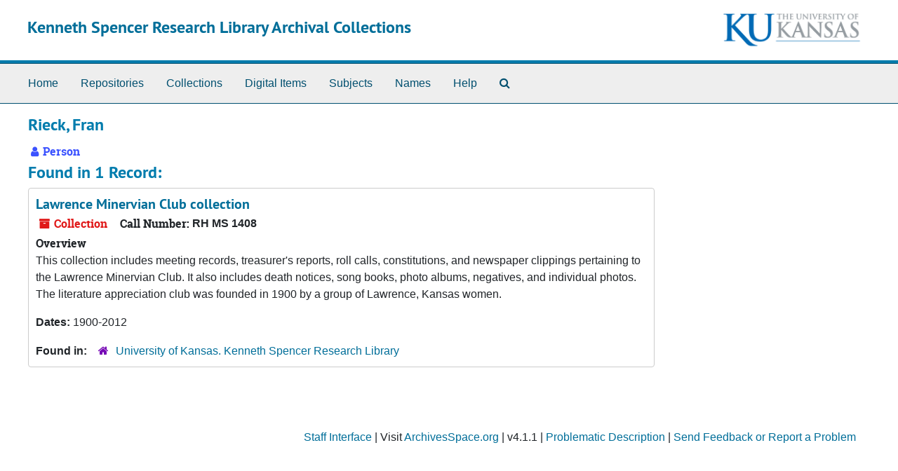

--- FILE ---
content_type: text/html;charset=utf-8
request_url: https://archives.lib.ku.edu/agents/people/12730
body_size: 3585
content:
<!DOCTYPE html>
<html lang="en">
<head>
	<meta charset="utf-8"/>
	<meta http-equiv="X-UA-Compatible" content="IE=edge"/>
	<meta name="viewport" content="width=device-width, initial-scale=1">
	<link rel="icon" type="image/png" href="/assets/KU-favicon.png">
	<title>Rieck, Fran | Kenneth Spencer Research Library Archival Collections</title>
	<meta name="csrf-param" content="authenticity_token" />
<meta name="csrf-token" content="BUoMGFUldSGcfaB7pOVBSlfwT0vxdQiOOTkvjXSwYeaxFQYXGaJqFyJGs67P8B15hym9WoE95cg1bG8K+Qivjw==" />

		<meta name="referrer" content="origin-when-cross-origin" />

	<script>
	 var APP_PATH = '/';
	 var SHOW_IDENTIFIERS_IN_TREE = false;
	</script>

	<link rel="stylesheet" media="all" href="/assets/application-65346ce1b9e1d0663e2a055e0b2dddffb06b41c1d5cd4827bdc373d3b59295a6.css" />
	<script src="/assets/application-589dd4e86c691634ac2aec1683b4c758133e463261a6795a9e45d0f75b93fad7.js"></script>

	  <script type="application/ld+json">
    {
  "@context": "http://schema.org/",
  "@type": "Person",
  "@id": "https://archives.lib.ku.edu/agents/people/12730",
  "name": "Rieck, Fran"
}
  </script>


		<!-- Begin plugin layout -->
		
		<!-- End plugin layout -->
		<!-- Begin plugin layout -->
		
		<!-- End plugin layout -->
		<!-- Begin plugin layout -->
		<link rel="stylesheet" media="screen" href="/assets/css/aeon_request_action.css" />

<script type="text/template" id="aeon_request_modal_template">
  <div class="modal fade aeon_request_selector_modal" id="aeon_request_selector_modal" tabindex="-1" role="dialog" aria-labelledby="aeon_request_selector_modalLabel" aria-hidden="true">
    <div class="modal-dialog">
      <div class="modal-content">
        <div class="modal-header">
          <button type="button" class="close" data-dismiss="modal" aria-hidden="true">&times;</button>
          <h3 class="modal-title" id="aeon_request_selector_modalLabel">Request Details</h3>
        </div>
        <div class="modal-body">
        </div>
        <div class="modal-footer">
          <button type="button" class="btn btn-default" data-dismiss="modal">Cancel</button>
        </div>
      </div>
    </div>
  </div>
</script>



		<!-- End plugin layout -->
		<!-- Begin plugin layout -->
		
		<!-- End plugin layout -->
		<!-- Begin plugin layout -->
		<!-- aspace_sitemap -->

		<!-- End plugin layout -->
		<!-- Begin plugin layout -->
		
		<!-- End plugin layout -->
		<!-- Begin plugin layout -->
		
		<!-- End plugin layout -->
		<!-- Begin plugin layout -->
		<!-- Global site tag (gtag.js) - Google Analytics -->
<script async src="https://www.googletagmanager.com/gtag/js?id=G-5QX6TE3DSK"></script>
<script>
  window.dataLayer = window.dataLayer || [];
  function gtag(){dataLayer.push(arguments);}
  gtag('js', new Date());

  gtag('config', 'UA-9718539-30');
  gtag('config', 'G-5QX6TE3DSK');
</script>


		<!-- End plugin layout -->

<!-- HTML5 shim and Respond.js for IE8 support of HTML5 elements and media queries -->
<!-- WARNING: Respond.js doesn't work if you view the page via file:// -->
<!--[if lt IE 9]>
	<script src="https://oss.maxcdn.com/html5shiv/3.7.3/html5shiv.min.js"></script>
	<script src="https://oss.maxcdn.com/respond/1.4.2/respond.min.js"></script>
<![endif]-->
</head>

<body class="min-h-screen d-flex flex-column">

		<!-- Begin plugin layout -->
		
		<!-- End plugin layout -->
		<!-- Begin plugin layout -->
		
		<!-- End plugin layout -->
		<!-- Begin plugin layout -->
		
		<!-- End plugin layout -->
		<!-- Begin plugin layout -->
		
		<!-- End plugin layout -->
		<!-- Begin plugin layout -->
		
		<!-- End plugin layout -->
		<!-- Begin plugin layout -->
		
		<!-- End plugin layout -->
		<!-- Begin plugin layout -->
		
		<!-- End plugin layout -->
		<!-- Begin plugin layout -->
		
		<!-- End plugin layout -->

	<div class="skipnav">
  <a class="sr-only sr-only-focusable" href="#maincontent">Skip to main content</a>
</div>


	<div class="container-fluid no-pad">
		<section id="header">
  <div class="d-flex row align-items-center px-4">
    <div class="col-sm-9">
      <p class="mb-2 h1">
          <a title="Return to the Kenneth Spencer Research Library Archival Collections homepage" href="https://archives.lib.ku.edu">
        Kenneth Spencer Research Library Archival Collections
          </a>
      </p>
    </div>
    <div class="col-sm-3 d-none d-md-block"><img class="logo" src="/assets/images/kuban2.png" alt="University of Kansas logo" /></div>
  </div>
</section>

		<section id="navigation">
  <nav class="navbar navbar-expand-lg navbar-light navbar-default bg-light p-0" aria-label="top-level navigation">
      <button type="button" class="navbar-toggler m-2 ml-auto" data-toggle="collapse" data-target="#collapsemenu" aria-expanded="false">
        <div class="container">
          <span class="sr-only">Navigation menu for smaller devices</span>
          <span class="navbar-toggler-icon"></span>
        </div>
      </button>
      <div class="collapse navbar-collapse top-bar pl-4" id="collapsemenu">
        <ul class="navbar-nav mr-auto">
            <li class="nav-item p-2">
              <a class="nav-link" href="/">Home</a>
            </li>
            <li class="nav-item p-2">
              <a class="nav-link" href="/repositories">Repositories</a>
            </li>
            <li class="nav-item p-2">
              <a class="nav-link" href="/repositories/resources">Collections</a>
            </li>
            <li class="nav-item p-2">
              <a class="nav-link" href="/objects?limit=digital_object">Digital Items</a>
            </li>
            <li class="nav-item p-2">
              <a class="nav-link" href="/subjects">Subjects</a>
            </li>
            <li class="nav-item p-2">
              <a class="nav-link" href="/agents">Names</a>
            </li>
            <li class="nav-item p-2">
              <a class="nav-link" href="/help"><span class="translation_missing" title="translation missing: en.Help">Help</span></a>
            </li>
            <li class="nav-item p-2"><a class="nav-link" href="/search?reset=true" title="Search The Archives">
                <span class="fa fa-search" aria-hidden="true"></span>
                <span class="sr-only">Search The Archives</span>
              </a>
            </li>
        </ul>
      </div>
  </nav>
</section>

	</div>

	<section id="content" class="container-fluid mt-2 pt-2 flex-grow-1">
		<a name="maincontent" id="maincontent"></a>
		
		
<div id="main-content" class="agents">

  <div class="d-flex" id="info_row">
    <div class="information flex-grow-1">
      

<h1>
    Rieck, Fran
</h1>


<div class="badge-and-identifier">
  <div class="record-type-badge agent">
    <i class="fa fa-user"></i>&#160;Person 
  </div>
</div>

    </div>
    <div class="page_actions">
      <div title="Page Actions" class="d-flex justify-content-end">
</div>

    </div>
  </div>

<div class="row">
  <div class="col-sm-9">
    
    

    
    
    
    
    
    
    
    
    
    
    
    
    
      <h2>Found in 1 Record:</h2>
  
       <div class="recordrow" style="clear:both" data-uri="/repositories/3/resources/750">
    

<h3>
    <a class="record-title" href="/repositories/3/resources/750">  Lawrence Minervian Club collection</a>
</h3>


<div class="badge-and-identifier">
  <div class="record-type-badge resource">
    <i class="fa fa-archive"></i>&#160;Collection 
  </div>
    <div class="identifier">
      <span class="id-label">Call Number:</span>&#160;<span class="component">RH MS 1408</span>
    </div>
</div>

    <div class="recordsummary" style="clear:both">

    <div class="abstract single_note">
      <span class='inline-label'>Overview</span>
        <p>This collection includes meeting records, treasurer's reports, roll calls, constitutions, and newspaper clippings pertaining to the Lawrence Minervian Club. It also includes death notices, song books, photo albums, negatives, and individual photos. The literature appreciation club was founded in 1900 by a group of Lawrence, Kansas women.</p>
    </div>

    <div class="dates">
        <strong>Dates: </strong>
      1900-2012
    </div>

  <div class="staff-hidden d-none">
  </div>

    

  <div class="result_context">
      <strong>Found in: </strong>
<span class="repo_name">
  <span class='record-type-badge repository' aria-hidden='true'>       <i class='fa fa-home'></i>     </span>
  <a href="/repositories/3">University of Kansas. Kenneth Spencer Research Library</a>
</span>

  </div>




</div>



   </div>

  

  </div>

  <div class="col-sm-3 align-self-start">

  </div>
  </div>
</div>

	</section>

	<div class="container-fluid panel-footer">
  <div class="row">
     <div class="col-md-12">
       <p class="footer-items"><a href="https://archivesspace.lib.ku.edu">Staff Interface</a>
         | Visit <a href='http://archivesspace.org'>ArchivesSpace.org</a>
         | v4.1.1
         | <a href="https://spencer.lib.ku.edu/collections/problematic-description">Problematic Description</a>
          | <a id='aspaceFeedbackLink' href='https://ku.libwizard.com/loader.php?id=2a261b2a233162b5c22f19b23b44f87f' target='_blank'>Send Feedback or Report a Problem</a></p>
     </div>
  </div>
</div>


</body>
</html>
